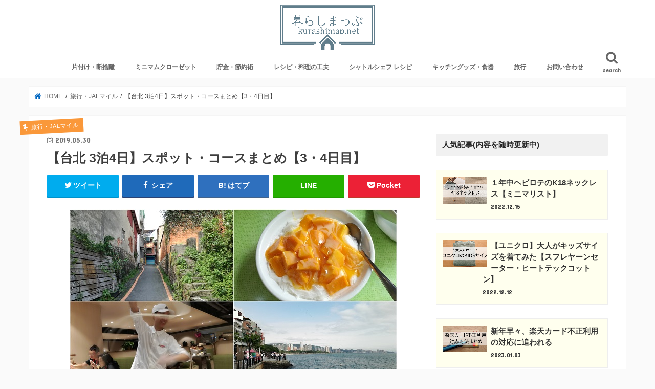

--- FILE ---
content_type: text/html; charset=UTF-8
request_url: https://www.kurashimap.net/entry/taipei-travel-model-course2
body_size: 21439
content:
<!doctype html>
<!--[if lt IE 7]><html dir="ltr" lang="ja"
	prefix="og: https://ogp.me/ns#"  class="no-js lt-ie9 lt-ie8 lt-ie7"><![endif]-->
<!--[if (IE 7)&!(IEMobile)]><html dir="ltr" lang="ja"
	prefix="og: https://ogp.me/ns#"  class="no-js lt-ie9 lt-ie8"><![endif]-->
<!--[if (IE 8)&!(IEMobile)]><html dir="ltr" lang="ja"
	prefix="og: https://ogp.me/ns#"  class="no-js lt-ie9"><![endif]-->
<!--[if gt IE 8]><!--> <html dir="ltr" lang="ja"
	prefix="og: https://ogp.me/ns#"  class="no-js"><!--<![endif]-->

<head>
<meta charset="utf-8">
<meta http-equiv="X-UA-Compatible" content="IE=edge">

<meta name="HandheldFriendly" content="True">
<meta name="MobileOptimized" content="320">
<meta name="viewport" content="width=device-width, initial-scale=1"/>


<link rel="pingback" href="https://www.kurashimap.net/xmlrpc.php">

<!--[if IE]>
<![endif]-->
<!--[if lt IE 9]>
<script src="//html5shiv.googlecode.com/svn/trunk/html5.js"></script>
<script src="//css3-mediaqueries-js.googlecode.com/svn/trunk/css3-mediaqueries.js"></script>
<![endif]-->

<!-- GAタグ -->
<script>
  (function(i,s,o,g,r,a,m){i['GoogleAnalyticsObject']=r;i[r]=i[r]||function(){
  (i[r].q=i[r].q||[]).push(arguments)},i[r].l=1*new Date();a=s.createElement(o),
  m=s.getElementsByTagName(o)[0];a.async=1;a.src=g;m.parentNode.insertBefore(a,m)
  })(window,document,'script','//www.google-analytics.com/analytics.js','ga');

  ga('create', 'UA-86687227-1', 'auto');
  ga('send', 'pageview');

</script>

<script async src="//pagead2.googlesyndication.com/pagead/js/adsbygoogle.js"></script>
<script>
     (adsbygoogle = window.adsbygoogle || []).push({
          google_ad_client: "ca-pub-7400747673449996",
          enable_page_level_ads: true
     });
</script>

		<!-- All in One SEO 4.2.6.1 - aioseo.com -->
		<title>【台北 3泊4日】スポット・コースまとめ【3・4日目】 - 暮らしまっぷ</title>
		<meta name="description" content="台北（台湾）3泊4日旅行で廻った主なスポットを時系列でまとめています。3・4日目のコースです。 台北（台湾）3" />
		<meta name="robots" content="max-image-preview:large" />
		<link rel="canonical" href="https://www.kurashimap.net/entry/taipei-travel-model-course2" />
		<meta name="generator" content="All in One SEO (AIOSEO) 4.2.6.1 " />
		<meta property="og:locale" content="ja_JP" />
		<meta property="og:site_name" content="暮らしまっぷ - シンプル・ストレスフリーな暮らしの工夫" />
		<meta property="og:type" content="article" />
		<meta property="og:title" content="【台北 3泊4日】スポット・コースまとめ【3・4日目】 - 暮らしまっぷ" />
		<meta property="og:description" content="台北（台湾）3泊4日旅行で廻った主なスポットを時系列でまとめています。3・4日目のコースです。 台北（台湾）3" />
		<meta property="og:url" content="https://www.kurashimap.net/entry/taipei-travel-model-course2" />
		<meta property="og:image" content="https://www.kurashimap.net/wp-content/uploads/2019/05/CollageMaker_20190529_100944347.jpg" />
		<meta property="og:image:secure_url" content="https://www.kurashimap.net/wp-content/uploads/2019/05/CollageMaker_20190529_100944347.jpg" />
		<meta property="og:image:width" content="640" />
		<meta property="og:image:height" content="359" />
		<meta property="article:published_time" content="2019-05-30T03:01:47+00:00" />
		<meta property="article:modified_time" content="2019-05-30T01:19:01+00:00" />
		<meta name="twitter:card" content="summary_large_image" />
		<meta name="twitter:title" content="【台北 3泊4日】スポット・コースまとめ【3・4日目】 - 暮らしまっぷ" />
		<meta name="twitter:description" content="台北（台湾）3泊4日旅行で廻った主なスポットを時系列でまとめています。3・4日目のコースです。 台北（台湾）3" />
		<meta name="twitter:image" content="https://www.kurashimap.net/wp-content/uploads/2019/05/CollageMaker_20190529_100944347.jpg" />
		<script type="application/ld+json" class="aioseo-schema">
			{"@context":"https:\/\/schema.org","@graph":[{"@type":"BlogPosting","@id":"https:\/\/www.kurashimap.net\/entry\/taipei-travel-model-course2#blogposting","name":"\u3010\u53f0\u5317 3\u6cca4\u65e5\u3011\u30b9\u30dd\u30c3\u30c8\u30fb\u30b3\u30fc\u30b9\u307e\u3068\u3081\u30103\u30fb4\u65e5\u76ee\u3011 - \u66ae\u3089\u3057\u307e\u3063\u3077","headline":"\u3010\u53f0\u5317 3\u6cca4\u65e5\u3011\u30b9\u30dd\u30c3\u30c8\u30fb\u30b3\u30fc\u30b9\u307e\u3068\u3081\u30103\u30fb4\u65e5\u76ee\u3011","author":{"@id":"https:\/\/www.kurashimap.net\/entry\/author\/kurashimap2019#author"},"publisher":{"@id":"https:\/\/www.kurashimap.net\/#organization"},"image":{"@type":"ImageObject","url":"https:\/\/www.kurashimap.net\/wp-content\/uploads\/2019\/05\/CollageMaker_20190529_100944347.jpg","width":640,"height":359},"datePublished":"2019-05-30T03:01:47+00:00","dateModified":"2019-05-30T03:01:47+00:00","inLanguage":"ja","mainEntityOfPage":{"@id":"https:\/\/www.kurashimap.net\/entry\/taipei-travel-model-course2#webpage"},"isPartOf":{"@id":"https:\/\/www.kurashimap.net\/entry\/taipei-travel-model-course2#webpage"},"articleSection":"\u65c5\u884c\u30fbJAL\u30de\u30a4\u30eb, \u6d77\u5916\u65c5\u884c"},{"@type":"BreadcrumbList","@id":"https:\/\/www.kurashimap.net\/entry\/taipei-travel-model-course2#breadcrumblist","itemListElement":[{"@type":"ListItem","@id":"https:\/\/www.kurashimap.net\/#listItem","position":1,"item":{"@type":"WebPage","@id":"https:\/\/www.kurashimap.net\/","name":"\u30db\u30fc\u30e0","description":"\u30b7\u30f3\u30d7\u30eb\u30fb\u30b9\u30c8\u30ec\u30b9\u30d5\u30ea\u30fc\u306a\u66ae\u3089\u3057\u306e\u5de5\u592b","url":"https:\/\/www.kurashimap.net\/"}}]},{"@type":"Organization","@id":"https:\/\/www.kurashimap.net\/#organization","name":"\u66ae\u3089\u3057\u307e\u3063\u3077","url":"https:\/\/www.kurashimap.net\/"},{"@type":"WebPage","@id":"https:\/\/www.kurashimap.net\/entry\/taipei-travel-model-course2#webpage","url":"https:\/\/www.kurashimap.net\/entry\/taipei-travel-model-course2","name":"\u3010\u53f0\u5317 3\u6cca4\u65e5\u3011\u30b9\u30dd\u30c3\u30c8\u30fb\u30b3\u30fc\u30b9\u307e\u3068\u3081\u30103\u30fb4\u65e5\u76ee\u3011 - \u66ae\u3089\u3057\u307e\u3063\u3077","description":"\u53f0\u5317\uff08\u53f0\u6e7e\uff093\u6cca4\u65e5\u65c5\u884c\u3067\u5efb\u3063\u305f\u4e3b\u306a\u30b9\u30dd\u30c3\u30c8\u3092\u6642\u7cfb\u5217\u3067\u307e\u3068\u3081\u3066\u3044\u307e\u3059\u30023\u30fb4\u65e5\u76ee\u306e\u30b3\u30fc\u30b9\u3067\u3059\u3002 \u53f0\u5317\uff08\u53f0\u6e7e\uff093","inLanguage":"ja","isPartOf":{"@id":"https:\/\/www.kurashimap.net\/#website"},"breadcrumb":{"@id":"https:\/\/www.kurashimap.net\/entry\/taipei-travel-model-course2#breadcrumblist"},"author":"https:\/\/www.kurashimap.net\/entry\/author\/kurashimap2019#author","creator":"https:\/\/www.kurashimap.net\/entry\/author\/kurashimap2019#author","image":{"@type":"ImageObject","url":"https:\/\/www.kurashimap.net\/wp-content\/uploads\/2019\/05\/CollageMaker_20190529_100944347.jpg","@id":"https:\/\/www.kurashimap.net\/#mainImage","width":640,"height":359},"primaryImageOfPage":{"@id":"https:\/\/www.kurashimap.net\/entry\/taipei-travel-model-course2#mainImage"},"datePublished":"2019-05-30T03:01:47+00:00","dateModified":"2019-05-30T01:19:01+00:00"},{"@type":"WebSite","@id":"https:\/\/www.kurashimap.net\/#website","url":"https:\/\/www.kurashimap.net\/","name":"\u66ae\u3089\u3057\u307e\u3063\u3077","description":"\u30b7\u30f3\u30d7\u30eb\u30fb\u30b9\u30c8\u30ec\u30b9\u30d5\u30ea\u30fc\u306a\u66ae\u3089\u3057\u306e\u5de5\u592b","inLanguage":"ja","publisher":{"@id":"https:\/\/www.kurashimap.net\/#organization"}}]}
		</script>
		<!-- All in One SEO -->

<link rel='dns-prefetch' href='//ajax.googleapis.com' />
<link rel='dns-prefetch' href='//fonts.googleapis.com' />
<link rel='dns-prefetch' href='//s.w.org' />
<link rel="alternate" type="application/rss+xml" title="暮らしまっぷ &raquo; フィード" href="https://www.kurashimap.net/feed" />
<link rel="alternate" type="application/rss+xml" title="暮らしまっぷ &raquo; コメントフィード" href="https://www.kurashimap.net/comments/feed" />
		<script type="text/javascript">
			window._wpemojiSettings = {"baseUrl":"https:\/\/s.w.org\/images\/core\/emoji\/11\/72x72\/","ext":".png","svgUrl":"https:\/\/s.w.org\/images\/core\/emoji\/11\/svg\/","svgExt":".svg","source":{"concatemoji":"https:\/\/www.kurashimap.net\/wp-includes\/js\/wp-emoji-release.min.js"}};
			!function(e,a,t){var n,r,o,i=a.createElement("canvas"),p=i.getContext&&i.getContext("2d");function s(e,t){var a=String.fromCharCode;p.clearRect(0,0,i.width,i.height),p.fillText(a.apply(this,e),0,0);e=i.toDataURL();return p.clearRect(0,0,i.width,i.height),p.fillText(a.apply(this,t),0,0),e===i.toDataURL()}function c(e){var t=a.createElement("script");t.src=e,t.defer=t.type="text/javascript",a.getElementsByTagName("head")[0].appendChild(t)}for(o=Array("flag","emoji"),t.supports={everything:!0,everythingExceptFlag:!0},r=0;r<o.length;r++)t.supports[o[r]]=function(e){if(!p||!p.fillText)return!1;switch(p.textBaseline="top",p.font="600 32px Arial",e){case"flag":return s([55356,56826,55356,56819],[55356,56826,8203,55356,56819])?!1:!s([55356,57332,56128,56423,56128,56418,56128,56421,56128,56430,56128,56423,56128,56447],[55356,57332,8203,56128,56423,8203,56128,56418,8203,56128,56421,8203,56128,56430,8203,56128,56423,8203,56128,56447]);case"emoji":return!s([55358,56760,9792,65039],[55358,56760,8203,9792,65039])}return!1}(o[r]),t.supports.everything=t.supports.everything&&t.supports[o[r]],"flag"!==o[r]&&(t.supports.everythingExceptFlag=t.supports.everythingExceptFlag&&t.supports[o[r]]);t.supports.everythingExceptFlag=t.supports.everythingExceptFlag&&!t.supports.flag,t.DOMReady=!1,t.readyCallback=function(){t.DOMReady=!0},t.supports.everything||(n=function(){t.readyCallback()},a.addEventListener?(a.addEventListener("DOMContentLoaded",n,!1),e.addEventListener("load",n,!1)):(e.attachEvent("onload",n),a.attachEvent("onreadystatechange",function(){"complete"===a.readyState&&t.readyCallback()})),(n=t.source||{}).concatemoji?c(n.concatemoji):n.wpemoji&&n.twemoji&&(c(n.twemoji),c(n.wpemoji)))}(window,document,window._wpemojiSettings);
		</script>
		<style type="text/css">
img.wp-smiley,
img.emoji {
	display: inline !important;
	border: none !important;
	box-shadow: none !important;
	height: 1em !important;
	width: 1em !important;
	margin: 0 .07em !important;
	vertical-align: -0.1em !important;
	background: none !important;
	padding: 0 !important;
}
</style>
<link rel='stylesheet' id='toc-screen-css'  href='https://www.kurashimap.net/wp-content/plugins/table-of-contents-plus/screen.min.css' type='text/css' media='all' />
<link rel='stylesheet' id='yyi_rinker_stylesheet-css'  href='https://www.kurashimap.net/wp-content/plugins/yyi-rinker/css/style.css?v=1.0.2' type='text/css' media='all' />
<link rel='stylesheet' id='style-css'  href='https://www.kurashimap.net/wp-content/themes/jstork/style.css' type='text/css' media='all' />
<link rel='stylesheet' id='child-style-css'  href='https://www.kurashimap.net/wp-content/themes/jstork_custom/style.css' type='text/css' media='all' />
<link rel='stylesheet' id='slick-css'  href='https://www.kurashimap.net/wp-content/themes/jstork/library/css/slick.css' type='text/css' media='all' />
<link rel='stylesheet' id='shortcode-css'  href='https://www.kurashimap.net/wp-content/themes/jstork/library/css/shortcode.css' type='text/css' media='all' />
<link rel='stylesheet' id='gf_Concert-css'  href='//fonts.googleapis.com/css?family=Concert+One' type='text/css' media='all' />
<link rel='stylesheet' id='gf_Lato-css'  href='//fonts.googleapis.com/css?family=Lato' type='text/css' media='all' />
<link rel='stylesheet' id='fontawesome-css'  href='https://www.kurashimap.net/wp-content/themes/jstork/library/css/font-awesome.min.css' type='text/css' media='all' />
<link rel='stylesheet' id='remodal-css'  href='https://www.kurashimap.net/wp-content/themes/jstork/library/css/remodal.css' type='text/css' media='all' />
<link rel='stylesheet' id='animate-css'  href='https://www.kurashimap.net/wp-content/themes/jstork/library/css/animate.min.css' type='text/css' media='all' />
<script type='text/javascript' src='//ajax.googleapis.com/ajax/libs/jquery/1.12.4/jquery.min.js'></script>
<script type='text/javascript' src='https://www.kurashimap.net/wp-content/plugins/yyi-rinker/js/event-tracking.js?v=1.0.2'></script>
<link rel='https://api.w.org/' href='https://www.kurashimap.net/wp-json/' />
<link rel="EditURI" type="application/rsd+xml" title="RSD" href="https://www.kurashimap.net/xmlrpc.php?rsd" />
<link rel="wlwmanifest" type="application/wlwmanifest+xml" href="https://www.kurashimap.net/wp-includes/wlwmanifest.xml" /> 
<link rel='prev' title='【台北 3泊4日】スポット・コースまとめ【1・2日目】' href='https://www.kurashimap.net/entry/taipei-travel-model-course1-2' />
<link rel='next' title='【都城市 ふるさと納税】豚肉4.3kgが届きました【返礼品レビュー】' href='https://www.kurashimap.net/entry/miyakonojo-furusato-tax-review' />

<link rel='shortlink' href='https://www.kurashimap.net/?p=2619' />
<link rel="alternate" type="application/json+oembed" href="https://www.kurashimap.net/wp-json/oembed/1.0/embed?url=https%3A%2F%2Fwww.kurashimap.net%2Fentry%2Ftaipei-travel-model-course2" />
<link rel="alternate" type="text/xml+oembed" href="https://www.kurashimap.net/wp-json/oembed/1.0/embed?url=https%3A%2F%2Fwww.kurashimap.net%2Fentry%2Ftaipei-travel-model-course2&#038;format=xml" />
<style type="text/css">
body{color: #3E3E3E;}
a, #breadcrumb li.bc_homelink a::before, .authorbox .author_sns li a::before{color: #0066c0;}
a:hover{color: #6d98bf;}
.article-footer .post-categories li a,.article-footer .tags a{  background: #0066c0;  border:1px solid #0066c0;}
.article-footer .tags a{color:#0066c0; background: none;}
.article-footer .post-categories li a:hover,.article-footer .tags a:hover{ background:#6d98bf;  border-color:#6d98bf;}
input[type="text"],input[type="password"],input[type="datetime"],input[type="datetime-local"],input[type="date"],input[type="month"],input[type="time"],input[type="week"],input[type="number"],input[type="email"],input[type="url"],input[type="search"],input[type="tel"],input[type="color"],select,textarea,.field { background-color: #ffffff;}
.header{color: #dd3333;}
.bgfull .header,.header.bg,.header #inner-header,.menu-sp{background: #ffffff;}
#logo a{color: #444444;}
#g_nav .nav li a,.nav_btn,.menu-sp a,.menu-sp a,.menu-sp > ul:after{color: #666666;}
#logo a:hover,#g_nav .nav li a:hover,.nav_btn:hover{color:#eeeeee;}
@media only screen and (min-width: 768px) {
.nav > li > a:after{background: #eeeeee;}
.nav ul {background: #666666;}
#g_nav .nav li ul.sub-menu li a{color: #f7f7f7;}
}
@media only screen and (max-width: 1165px) {
.site_description{background: #ffffff; color: #dd3333;}
}
#inner-content, #breadcrumb, .entry-content blockquote:before, .entry-content blockquote:after{background: #ffffff}
.top-post-list .post-list:before{background: #0066c0;}
.widget li a:after{color: #0066c0;}
.entry-content h2,.widgettitle{background: #f1f1f1; color: #272727;}
.entry-content h3{border-color: #f1f1f1;}
.h_boader .entry-content h2{border-color: #f1f1f1; color: #3E3E3E;}
.h_balloon .entry-content h2:after{border-top-color: #f1f1f1;}
.entry-content ul li:before{ background: #f1f1f1;}
.entry-content ol li:before{ background: #f1f1f1;}
.post-list-card .post-list .eyecatch .cat-name,.top-post-list .post-list .eyecatch .cat-name,.byline .cat-name,.single .authorbox .author-newpost li .cat-name,.related-box li .cat-name,.carouselwrap .cat-name,.eyecatch .cat-name{background: #fa983a; color:  #ffffff;}
ul.wpp-list li a:before{background: #f1f1f1; color: #272727;}
.readmore a{border:1px solid #0066c0;color:#0066c0;}
.readmore a:hover{background:#0066c0;color:#fff;}
.btn-wrap a{background: #0066c0;border: 1px solid #0066c0;}
.btn-wrap a:hover{background: #6d98bf;border-color: #6d98bf;}
.btn-wrap.simple a{border:1px solid #0066c0;color:#0066c0;}
.btn-wrap.simple a:hover{background:#0066c0;}
.blue-btn, .comment-reply-link, #submit { background-color: #0066c0; }
.blue-btn:hover, .comment-reply-link:hover, #submit:hover, .blue-btn:focus, .comment-reply-link:focus, #submit:focus {background-color: #6d98bf; }
#sidebar1{color: #444444;}
.widget:not(.widget_text) a{color:#666666;}
.widget:not(.widget_text) a:hover{color:#999999;}
.bgfull #footer-top,#footer-top .inner,.cta-inner{background-color: #666666; color: #CACACA;}
.footer a,#footer-top a{color: #f7f7f7;}
#footer-top .widgettitle{color: #CACACA;}
.bgfull .footer,.footer.bg,.footer .inner {background-color: #666666;color: #CACACA;}
.footer-links li a:before{ color: #ffffff;}
.pagination a, .pagination span,.page-links a{border-color: #0066c0; color: #0066c0;}
.pagination .current,.pagination .current:hover,.page-links ul > li > span{background-color: #0066c0; border-color: #0066c0;}
.pagination a:hover, .pagination a:focus,.page-links a:hover, .page-links a:focus{background-color: #0066c0; color: #fff;}
</style>
<style type="text/css" id="custom-background-css">
body.custom-background { background-color: #fafafa; }
</style>
		<style type="text/css" id="wp-custom-css">
			/* リンクカード：日付を消す */
.entry-content .related_article .date {
display:none;
}

/* リンクカード：ラベル文字変更 */
.related_article .ttl:before{
content:'おすすめ';/* 文字変更 */
width:auto;
padding:0 10px;
}

/* リンクカード：ラベル色変更 */
.related_article .ttl:before{
background: #fa983a;/* 色変更 */
}

/*リンクカード内画像サイズ調整*/
.related_article .thum{
width: 28%;/*画像サイズ*/
margin-right:2%;/*画像と文字の隙間*/
}

/* リンクカードの背景色変更 */
.related_article a{
background: #ffffee;/* 背景色変更 */
}

		</style>
	</head>

<body class="post-template-default single single-post postid-2619 single-format-standard custom-background bgfull pannavi_on h_balloon sidebarright date_on">
<div id="container">

<header class="header animated fadeIn headercenter" role="banner">
<div id="inner-header" class="wrap cf">
<div id="logo" class="gf fs_s">
<p class="h1 img"><a href="https://www.kurashimap.net"><img src="https://www.kurashimap.net/wp-content/uploads/2019/01/logo-5.png" alt="暮らしまっぷ"></a></p>
</div>

<a href="#searchbox" data-remodal-target="searchbox" class="nav_btn search_btn"><span class="text gf">search</span></a>

<nav id="g_nav" role="navigation">
<ul id="menu-pc%e7%94%a8%e3%82%b0%e3%83%ad%e3%83%bc%e3%83%90%e3%83%ab%e3%83%a1%e3%83%8b%e3%83%a5%e3%83%bc" class="nav top-nav cf"><li id="menu-item-2244" class="menu-item menu-item-type-taxonomy menu-item-object-category menu-item-2244"><a href="https://www.kurashimap.net/entry/category/minimalism">片付け・断捨離<span class="gf"></span></a></li>
<li id="menu-item-2243" class="menu-item menu-item-type-taxonomy menu-item-object-category menu-item-2243"><a href="https://www.kurashimap.net/entry/category/minimalism-fashion">ミニマムクローゼット<span class="gf"></span></a></li>
<li id="menu-item-2051" class="menu-item menu-item-type-taxonomy menu-item-object-category menu-item-2051"><a href="https://www.kurashimap.net/entry/category/save-money">貯金・節約術<span class="gf"></span></a></li>
<li id="menu-item-2050" class="menu-item menu-item-type-taxonomy menu-item-object-category menu-item-2050"><a href="https://www.kurashimap.net/entry/category/recipe-cooking">レシピ・料理の工夫<span class="gf"></span></a></li>
<li id="menu-item-2052" class="menu-item menu-item-type-taxonomy menu-item-object-category menu-item-2052"><a href="https://www.kurashimap.net/entry/category/shuttlechef-recipe">シャトルシェフ レシピ<span class="gf"></span></a></li>
<li id="menu-item-2059" class="menu-item menu-item-type-taxonomy menu-item-object-category menu-item-2059"><a href="https://www.kurashimap.net/entry/category/kitchen-goods">キッチングッズ・食器<span class="gf"></span></a></li>
<li id="menu-item-2168" class="menu-item menu-item-type-taxonomy menu-item-object-category current-post-ancestor current-menu-parent current-post-parent menu-item-2168"><a href="https://www.kurashimap.net/entry/category/travel">旅行<span class="gf"></span></a></li>
<li id="menu-item-1264" class="menu-item menu-item-type-post_type menu-item-object-page menu-item-1264"><a href="https://www.kurashimap.net/message-form">お問い合わせ<span class="gf"></span></a></li>
</ul></nav>

<a href="#spnavi" data-remodal-target="spnavi" class="nav_btn"><span class="text gf">menu</span></a>



</div>
</header>


<div class="remodal" data-remodal-id="spnavi" data-remodal-options="hashTracking:false">
<button data-remodal-action="close" class="remodal-close"><span class="text gf">CLOSE</span></button>
<ul id="menu-pc%e7%94%a8%e3%82%b0%e3%83%ad%e3%83%bc%e3%83%90%e3%83%ab%e3%83%a1%e3%83%8b%e3%83%a5%e3%83%bc-1" class="sp_g_nav nav top-nav cf"><li class="menu-item menu-item-type-taxonomy menu-item-object-category menu-item-2244"><a href="https://www.kurashimap.net/entry/category/minimalism">片付け・断捨離<span class="gf"></span></a></li>
<li class="menu-item menu-item-type-taxonomy menu-item-object-category menu-item-2243"><a href="https://www.kurashimap.net/entry/category/minimalism-fashion">ミニマムクローゼット<span class="gf"></span></a></li>
<li class="menu-item menu-item-type-taxonomy menu-item-object-category menu-item-2051"><a href="https://www.kurashimap.net/entry/category/save-money">貯金・節約術<span class="gf"></span></a></li>
<li class="menu-item menu-item-type-taxonomy menu-item-object-category menu-item-2050"><a href="https://www.kurashimap.net/entry/category/recipe-cooking">レシピ・料理の工夫<span class="gf"></span></a></li>
<li class="menu-item menu-item-type-taxonomy menu-item-object-category menu-item-2052"><a href="https://www.kurashimap.net/entry/category/shuttlechef-recipe">シャトルシェフ レシピ<span class="gf"></span></a></li>
<li class="menu-item menu-item-type-taxonomy menu-item-object-category menu-item-2059"><a href="https://www.kurashimap.net/entry/category/kitchen-goods">キッチングッズ・食器<span class="gf"></span></a></li>
<li class="menu-item menu-item-type-taxonomy menu-item-object-category current-post-ancestor current-menu-parent current-post-parent menu-item-2168"><a href="https://www.kurashimap.net/entry/category/travel">旅行<span class="gf"></span></a></li>
<li class="menu-item menu-item-type-post_type menu-item-object-page menu-item-1264"><a href="https://www.kurashimap.net/message-form">お問い合わせ<span class="gf"></span></a></li>
</ul><button data-remodal-action="close" class="remodal-close"><span class="text gf">CLOSE</span></button>
</div>




<div class="remodal searchbox" data-remodal-id="searchbox" data-remodal-options="hashTracking:false">
<div class="search cf"><dl><dt>キーワードで記事を検索</dt><dd><form role="search" method="get" id="searchform" class="searchform cf" action="https://www.kurashimap.net/" >
		<input type="search" placeholder="検索する" value="" name="s" id="s" />
		<button type="submit" id="searchsubmit" ><i class="fa fa-search"></i></button>
		</form></dd></dl></div>
<button data-remodal-action="close" class="remodal-close"><span class="text gf">CLOSE</span></button>
</div>






<div id="breadcrumb" class="breadcrumb inner wrap cf"><ul><li itemscope itemtype="//data-vocabulary.org/Breadcrumb" class="bc_homelink"><a href="https://www.kurashimap.net/" itemprop="url"><span itemprop="title"> HOME</span></a></li><li itemscope itemtype="//data-vocabulary.org/Breadcrumb"><a href="https://www.kurashimap.net/entry/category/travel" itemprop="url"><span itemprop="title">旅行・JALマイル</span></a></li><li>【台北 3泊4日】スポット・コースまとめ【3・4日目】</li></ul></div>
<div id="content">
<div id="inner-content" class="wrap cf">

<main id="main" class="m-all t-all d-5of7 cf" role="main">
<article id="post-2619" class="post-2619 post type-post status-publish format-standard has-post-thumbnail hentry category-travel category-overseas-trip article cf" role="article">
<header class="article-header entry-header">
<p class="byline entry-meta vcard cf">
<span class="cat-name cat-id-28">旅行・JALマイル</span><time class="date gf entry-date updated"  datetime="2019-05-30">2019.05.30</time>

<span class="writer name author"><span class="fn">kurashimap2019</span></span>
</p>

<h1 class="entry-title single-title" itemprop="headline" rel="bookmark">【台北 3泊4日】スポット・コースまとめ【3・4日目】</h1>

<div class="share short">
<div class="sns">
<ul class="cf">

<li class="twitter"> 
<a target="blank" href="//twitter.com/intent/tweet?url=https%3A%2F%2Fwww.kurashimap.net%2Fentry%2Ftaipei-travel-model-course2&text=%E3%80%90%E5%8F%B0%E5%8C%97+3%E6%B3%8A4%E6%97%A5%E3%80%91%E3%82%B9%E3%83%9D%E3%83%83%E3%83%88%E3%83%BB%E3%82%B3%E3%83%BC%E3%82%B9%E3%81%BE%E3%81%A8%E3%82%81%E3%80%903%E3%83%BB4%E6%97%A5%E7%9B%AE%E3%80%91&tw_p=tweetbutton" onclick="window.open(this.href, 'tweetwindow', 'width=550, height=450,personalbar=0,toolbar=0,scrollbars=1,resizable=1'); return false;"><i class="fa fa-twitter"></i><span class="text">ツイート</span><span class="count"></span></a>
</li>

<li class="facebook">
<a href="//www.facebook.com/sharer.php?src=bm&u=https%3A%2F%2Fwww.kurashimap.net%2Fentry%2Ftaipei-travel-model-course2&t=%E3%80%90%E5%8F%B0%E5%8C%97+3%E6%B3%8A4%E6%97%A5%E3%80%91%E3%82%B9%E3%83%9D%E3%83%83%E3%83%88%E3%83%BB%E3%82%B3%E3%83%BC%E3%82%B9%E3%81%BE%E3%81%A8%E3%82%81%E3%80%903%E3%83%BB4%E6%97%A5%E7%9B%AE%E3%80%91" onclick="javascript:window.open(this.href, '', 'menubar=no,toolbar=no,resizable=yes,scrollbars=yes,height=300,width=600');return false;"><i class="fa fa-facebook"></i>
<span class="text">シェア</span><span class="count"></span></a>
</li>

<li class="hatebu">       
<a href="//b.hatena.ne.jp/add?mode=confirm&url=https://www.kurashimap.net/entry/taipei-travel-model-course2&title=%E3%80%90%E5%8F%B0%E5%8C%97+3%E6%B3%8A4%E6%97%A5%E3%80%91%E3%82%B9%E3%83%9D%E3%83%83%E3%83%88%E3%83%BB%E3%82%B3%E3%83%BC%E3%82%B9%E3%81%BE%E3%81%A8%E3%82%81%E3%80%903%E3%83%BB4%E6%97%A5%E7%9B%AE%E3%80%91" onclick="window.open(this.href, 'HBwindow', 'width=600, height=400, menubar=no, toolbar=no, scrollbars=yes'); return false;" target="_blank"><span class="text">はてブ</span><span class="count"></span></a>
</li>

<li class="line">
<a href="//line.me/R/msg/text/?%E3%80%90%E5%8F%B0%E5%8C%97+3%E6%B3%8A4%E6%97%A5%E3%80%91%E3%82%B9%E3%83%9D%E3%83%83%E3%83%88%E3%83%BB%E3%82%B3%E3%83%BC%E3%82%B9%E3%81%BE%E3%81%A8%E3%82%81%E3%80%903%E3%83%BB4%E6%97%A5%E7%9B%AE%E3%80%91%0Ahttps%3A%2F%2Fwww.kurashimap.net%2Fentry%2Ftaipei-travel-model-course2" target="_blank"><span>LINE</span></a>
</li>

<li class="pocket">
<a href="//getpocket.com/edit?url=https://www.kurashimap.net/entry/taipei-travel-model-course2&title=【台北 3泊4日】スポット・コースまとめ【3・4日目】" onclick="window.open(this.href, 'FBwindow', 'width=550, height=350, menubar=no, toolbar=no, scrollbars=yes'); return false;"><i class="fa fa-get-pocket"></i><span class="text">Pocket</span><span class="count"></span></a></li>

</ul>
</div> 
</div></header>



<section class="entry-content cf">


<img class="aligncenter size-full wp-image-2653" src="https://www.kurashimap.net/wp-content/uploads/2019/05/CollageMaker_20190529_100944347.jpg" alt="" width="640" height="359" srcset="https://www.kurashimap.net/wp-content/uploads/2019/05/CollageMaker_20190529_100944347.jpg 640w, https://www.kurashimap.net/wp-content/uploads/2019/05/CollageMaker_20190529_100944347-300x168.jpg 300w" sizes="(max-width: 640px) 100vw, 640px" />
<p>台北（台湾）3泊4日旅行で廻った主なスポットを時系列でまとめています。3・4日目のコースです。<span id="more-2619"></span></p>
<p>台北（台湾）3泊4日旅行の1・2日目の記事はこちらです。<br />
<div class="related_article labelnone cf"><a href="https://www.kurashimap.net/entry/taipei-travel-model-course1-2" class="cf"><figure class="thum"><img src="https://www.kurashimap.net/wp-content/uploads/2019/05/CollageMaker_20190527_154406838-486x290.jpg" /></figure><div class="meta inbox"><p class="ttl">【台北 3泊4日】スポット・コースまとめ【1・2日目】</p><span class="date gf">2019.05.29</span></div></a></div>
<div id="toc_container" class="no_bullets"><p class="toc_title">この記事の目次</p><ul class="toc_list"><li><a href="#34_3"><span class="toc_number toc_depth_1">1</span> 台北3泊4日 3日目 淡水</a><ul><li><a href="#i"><span class="toc_number toc_depth_2">1.1</span> 建國啤酒廠(台湾ビール工場)・グラス販売は無し</a></li><li><a href="#1914"><span class="toc_number toc_depth_2">1.2</span> 華山1914文化創意産業園区</a></li><li><a href="#i-2"><span class="toc_number toc_depth_2">1.3</span> 冰讃</a></li><li><a href="#i-3"><span class="toc_number toc_depth_2">1.4</span> 雙連駅⇒淡水駅</a></li><li><a href="#i-4"><span class="toc_number toc_depth_2">1.5</span> 淡水 日本警官宿舎</a></li><li><a href="#i-5"><span class="toc_number toc_depth_2">1.6</span> 淡水 胡椒餅・ワンタン・湯円(湯圓)</a></li><li><a href="#i-6"><span class="toc_number toc_depth_2">1.7</span> 海底撈火鍋 慶城店</a></li></ul></li><li><a href="#34_4"><span class="toc_number toc_depth_1">2</span> 台北3泊4日 4日目</a><ul><li><a href="#2"><span class="toc_number toc_depth_2">2.1</span> バスで民権中山路口⇒桃園空港第2ターミナルへ</a></li><li><a href="#WiFi"><span class="toc_number toc_depth_2">2.2</span> レンタルWi－Fi返却</a></li></ul></li><li><a href="#34"><span class="toc_number toc_depth_1">3</span> 台北（台湾）3泊4日旅行まとめ</a></li></ul></div>
<h2><span id="34_3">台北3泊4日 3日目 淡水</span></h2>
<p>台北3泊4日旅行の3日目のコースです。リンク先の記事で詳細を見ることができます。</p>
<div id="attachment_2660" style="width: 650px" class="wp-caption aligncenter"><img class="wp-image-2660 size-full" src="https://www.kurashimap.net/wp-content/uploads/2019/05/IMG_20190511_091950.jpg" alt="" width="640" height="360" srcset="https://www.kurashimap.net/wp-content/uploads/2019/05/IMG_20190511_091950.jpg 640w, https://www.kurashimap.net/wp-content/uploads/2019/05/IMG_20190511_091950-300x169.jpg 300w" sizes="(max-width: 640px) 100vw, 640px" /><p class="wp-caption-text">朝はコインランドリーでの洗濯中、ホテル近くのカフェへ。</p></div>
<h3><span id="i">建國啤酒廠(台湾ビール工場)・グラス販売は無し</span></h3>
<img class="aligncenter size-full wp-image-2659" src="https://www.kurashimap.net/wp-content/uploads/2019/05/IMG_20190512_115953.jpg" alt="" width="640" height="359" srcset="https://www.kurashimap.net/wp-content/uploads/2019/05/IMG_20190512_115953.jpg 640w, https://www.kurashimap.net/wp-content/uploads/2019/05/IMG_20190512_115953-300x168.jpg 300w" sizes="(max-width: 640px) 100vw, 640px" />
<p>バスで<strong><span style="color: #ff9900;">台湾ビールの工場（建國啤酒廠）</span></strong>がある場所に行き、この辺を散歩しました。</p>
<div id="attachment_2661" style="width: 650px" class="wp-caption aligncenter"><img class="wp-image-2661 size-full" src="https://www.kurashimap.net/wp-content/uploads/2019/05/IMG_20190511_105139.jpg" alt="" width="640" height="472" srcset="https://www.kurashimap.net/wp-content/uploads/2019/05/IMG_20190511_105139.jpg 640w, https://www.kurashimap.net/wp-content/uploads/2019/05/IMG_20190511_105139-300x221.jpg 300w" sizes="(max-width: 640px) 100vw, 640px" /><p class="wp-caption-text">華山までは1.3km。</p></div>
<p>ちなみに、台湾の飲食店でよく見掛ける台湾ビールのグラスを売っているという情報があったのですが…</p>
<div style="width: 430px" class="wp-caption aligncenter"><img class="hatena-fotolife" title="f:id:kurashi-map:20181002114217j:plain" src="https://www.kurashimap.net/wp-content/uploads/2019/01/20181002114217.jpg" alt="f:id:kurashi-map:20181002114217j:plain" width="420" height="314" /><p class="wp-caption-text">いくつかデザインがありますが、こんなグラスです。</p></div>
<p>お土産屋さん（売店）の店員さんに聞いてみたところ、<span style="color: #ff9900;"><strong>台湾ビールのグラスは置いていない</strong></span>そうです。（西門街のお土産屋さんでは1個100元で売っていました。）</p>
<p style="text-align: center;"> <iframe style="border: 0;" src="https://www.google.com/maps/embed?pb=!1m18!1m12!1m3!1d3614.65250483696!2d121.53383741888885!3d25.04586425982852!2m3!1f0!2f0!3f0!3m2!1i1024!2i768!4f13.1!3m3!1m2!1s0x3442a962f25cc489%3A0x28faa5b038939d7f!2z5Y-w5YyX44OT44O844Or5bel5aC0!5e0!3m2!1sja!2sjp!4v1559092736986!5m2!1sja!2sjp" width="600" height="450" frameborder="0" allowfullscreen="allowfullscreen"></iframe></p>
<p>建國啤酒廠(台湾ビール工場)の住所：台北市中山區八德路二段85號</p>
<h3><span id="1914">華山1914文化創意産業園区</span></h3>
<img class="aligncenter size-full wp-image-2663" src="https://www.kurashimap.net/wp-content/uploads/2019/05/IMG_20190511_111700.jpg" alt="" width="640" height="360" srcset="https://www.kurashimap.net/wp-content/uploads/2019/05/IMG_20190511_111700.jpg 640w, https://www.kurashimap.net/wp-content/uploads/2019/05/IMG_20190511_111700-300x169.jpg 300w" sizes="(max-width: 640px) 100vw, 640px" />
<p>台湾ビールの工場の次は、歩いて<strong><span style="color: #ff9900;">華山1914文化創意産業園区</span></strong>へ。</p>
<img class="aligncenter size-full wp-image-2662" src="https://www.kurashimap.net/wp-content/uploads/2019/05/IMG_20190511_112121.jpg" alt="" width="640" height="360" srcset="https://www.kurashimap.net/wp-content/uploads/2019/05/IMG_20190511_112121.jpg 640w, https://www.kurashimap.net/wp-content/uploads/2019/05/IMG_20190511_112121-300x169.jpg 300w" sizes="(max-width: 640px) 100vw, 640px" />
<p>お土産屋さんなどを見たりしてフラフラ。</p>
<h3><span id="i-2">冰讃</span></h3>
<img class="aligncenter size-full wp-image-2664" src="https://www.kurashimap.net/wp-content/uploads/2019/05/IMG_20190511_131305.jpg" alt="" width="640" height="360" srcset="https://www.kurashimap.net/wp-content/uploads/2019/05/IMG_20190511_131305.jpg 640w, https://www.kurashimap.net/wp-content/uploads/2019/05/IMG_20190511_131305-300x169.jpg 300w" sizes="(max-width: 640px) 100vw, 640px" />
<p>華山1914文化創意産業園区からバスで雙連に戻り、<strong><span style="color: #ff9900;">冰讃</span></strong>でマンゴーかき氷を食べました。</p>
<p style="text-align: center;"> <iframe style="border: 0;" src="https://www.google.com/maps/embed?pb=!1m18!1m12!1m3!1d1002.5805570632148!2d121.51853904881407!3d25.057655586872677!2m3!1f0!2f0!3f0!3m2!1i1024!2i768!4f13.1!3m3!1m2!1s0x3442a96a0f3062b1%3A0xcc042bbcf7cbfded!2z5Yaw6K6D!5e0!3m2!1sja!2sjp!4v1559093346112!5m2!1sja!2sjp" width="600" height="450" frameborder="0" allowfullscreen="allowfullscreen"></iframe></p>
<p>冰讃の住所：台北市大同區雙連街2號</p>
<h3><span id="i-3">雙連駅⇒淡水駅</span></h3>
<img class="aligncenter size-full wp-image-2572" src="https://www.kurashimap.net/wp-content/uploads/2019/05/IMG_20190511_155746.jpg" alt="" width="640" height="360" srcset="https://www.kurashimap.net/wp-content/uploads/2019/05/IMG_20190511_155746.jpg 640w, https://www.kurashimap.net/wp-content/uploads/2019/05/IMG_20190511_155746-300x169.jpg 300w" sizes="(max-width: 640px) 100vw, 640px" />
<p>午後は雙連駅から淡水駅へ。</p>
<img class="aligncenter size-full wp-image-2575" src="https://www.kurashimap.net/wp-content/uploads/2019/05/IMG_20190511_141043.jpg" alt="" width="640" height="360" srcset="https://www.kurashimap.net/wp-content/uploads/2019/05/IMG_20190511_141043.jpg 640w, https://www.kurashimap.net/wp-content/uploads/2019/05/IMG_20190511_141043-300x169.jpg 300w" sizes="(max-width: 640px) 100vw, 640px" />
<img class="aligncenter size-full wp-image-2576" src="https://www.kurashimap.net/wp-content/uploads/2019/05/IMG_20190511_142113-1.jpg" alt="" width="640" height="360" srcset="https://www.kurashimap.net/wp-content/uploads/2019/05/IMG_20190511_142113-1.jpg 640w, https://www.kurashimap.net/wp-content/uploads/2019/05/IMG_20190511_142113-1-300x169.jpg 300w" sizes="(max-width: 640px) 100vw, 640px" />
<p>淡水老街は人が多かったのですが、道を一本逸れると静かです。</p>
<h3><span id="i-4">淡水 日本警官宿舎</span></h3>
<div id="attachment_2668" style="width: 650px" class="wp-caption aligncenter"><img class="wp-image-2668 size-full" src="https://www.kurashimap.net/wp-content/uploads/2019/05/IMG_20190511_151544.jpg" alt="" width="640" height="360" srcset="https://www.kurashimap.net/wp-content/uploads/2019/05/IMG_20190511_151544.jpg 640w, https://www.kurashimap.net/wp-content/uploads/2019/05/IMG_20190511_151544-300x169.jpg 300w" sizes="(max-width: 640px) 100vw, 640px" /><p class="wp-caption-text">日本警官宿舎につながる階段。</p></div>
<p><strong><span style="color: #ff9900;">日本警官宿舎</span></strong>を外から見てみようと思ったですが、修復中でした。囲いがあって、瓦屋根の建物がチラッとだけ見えました。<br />
<div class="supplement normal">
淡水古蹟博物館のサイトに、日本警官宿舎の日本統治時代の写真・修復前の状態の写真などがたくさん載っています。</p>
<p>※PDFファイルが開きます。<br />
<a href="https://www.tshs.ntpc.gov.tw/files/file_pool/1/0G258509127456940702/【內文】新北市歷史建築淡水日本警官宿舍修復或再利用計畫.pdf#search=%27%E6%97%A5%E6%9C%AC%E8%AD%A6%E5%AE%98%E5%AE%BF%E8%88%8E+%E6%B7%A1%E6%B0%B4%27">新北市歷史建築淡水日本警官宿舍 修復或再利用計畫</a><br />
</div>
<p style="text-align: center;"> <iframe style="border: 0;" src="https://www.google.com/maps/embed?pb=!1m18!1m12!1m3!1d446.1860950644922!2d121.43970198814857!3d25.17067716095331!2m3!1f0!2f0!3f0!3m2!1i1024!2i768!4f13.1!3m3!1m2!1s0x0%3A0xabf22200521e0769!2z5reh5rC05pel5pys6K2m5a6Y5a6_6IiO!5e0!3m2!1sja!2sjp!4v1559119701850!5m2!1sja!2sjp" width="600" height="450" frameborder="0" allowfullscreen="allowfullscreen"></iframe></p>
<img class="aligncenter size-full wp-image-2667" src="https://www.kurashimap.net/wp-content/uploads/2019/05/IMG_20190511_151820.jpg" alt="" width="640" height="360" srcset="https://www.kurashimap.net/wp-content/uploads/2019/05/IMG_20190511_151820.jpg 640w, https://www.kurashimap.net/wp-content/uploads/2019/05/IMG_20190511_151820-300x169.jpg 300w" sizes="(max-width: 640px) 100vw, 640px" />
<p>ここも日本警官宿舎の近くの坂です。</p>
<h3><span id="i-5">淡水 胡椒餅・ワンタン・湯円(湯圓)</span></h3>
<p><strong><span style="color: #ff9900;">碳錢胡椒餅</span></strong>では胡椒餅を。<br />
<div class="related_article labelnone cf"><a href="https://www.kurashimap.net/entry/taiwan-danshui-pepper-pie" class="cf"><figure class="thum"><img src="https://www.kurashimap.net/wp-content/uploads/2019/05/f169ab78168a0a34b1b223dc5a2b646d-486x290.jpg" /></figure><div class="meta inbox"><p class="ttl">【淡水 碳錢胡椒餅】胡椒餅がカリカリ、ジュワ～</p><span class="date gf">2019.05.25</span></div></a></div>
<p><strong><span style="color: #ff9900;">百葉温州餛飩</span></strong>ではワンタン・湯円(湯圓)を食べました。<br />
<div class="related_article labelnone cf"><a href="https://www.kurashimap.net/entry/taiwan-danshui-huntun-tangyuan" class="cf"><figure class="thum"><img src="https://www.kurashimap.net/wp-content/uploads/2019/05/IMG_20190512_115900-486x290.jpg" /></figure><div class="meta inbox"><p class="ttl">【淡水 百葉温州餛飩】ワンタン・湯円(湯圓)でホッと一息</p><span class="date gf">2019.05.26</span></div></a></div>
<h3><span id="i-6">海底撈火鍋 慶城店</span></h3>
<img class="aligncenter size-full wp-image-2654" src="https://www.kurashimap.net/wp-content/uploads/2019/05/IMG_20190511_220944.jpg" alt="" width="640" height="360" srcset="https://www.kurashimap.net/wp-content/uploads/2019/05/IMG_20190511_220944.jpg 640w, https://www.kurashimap.net/wp-content/uploads/2019/05/IMG_20190511_220944-300x169.jpg 300w" sizes="(max-width: 640px) 100vw, 640px" />
<p>淡水から戻ってきてから、台北滞在最後の夕食は<strong><span style="color: #ff9900;">海底撈火鍋</span></strong>の京站店に行くことにしました。前回も行った店舗です。<br />
<div class="related_article labelnone cf"><a href="https://www.kurashimap.net/entry/taipei-hinabe-osusume" class="cf"><figure class="thum"><img src="https://www.kurashimap.net/wp-content/uploads/2019/01/20181002113805-1-420x290.jpg" /></figure><div class="meta inbox"><p class="ttl">【台北おすすめ火鍋店2つ】海底撈火鍋・松江自助火鍋城でディナー</p><span class="date gf">2018.10.02</span></div></a></div>
<p>ただ、かなり混んでいました。そこでバスで<strong><span style="color: #ff9900;">海底撈火鍋の慶城店</span></strong>に行ってみました。<strong><span style="color: #ff9900;">MRTだと南京復興駅が最寄</span></strong>です。</p>
<img class="aligncenter wp-image-2655 size-full" src="https://www.kurashimap.net/wp-content/uploads/2019/05/IMG_20190511_205153.jpg" alt="" width="640" height="360" srcset="https://www.kurashimap.net/wp-content/uploads/2019/05/IMG_20190511_205153.jpg 640w, https://www.kurashimap.net/wp-content/uploads/2019/05/IMG_20190511_205153-300x169.jpg 300w" sizes="(max-width: 640px) 100vw, 640px" />
<p>結局、慶城店も混んでいたため約1時間待ちました。でも、ちょうどいい感じにお腹が空いて良かったです。</p>
<div id="attachment_2656" style="width: 650px" class="wp-caption aligncenter"><img class="wp-image-2656 size-full" src="https://www.kurashimap.net/wp-content/uploads/2019/05/IMG_20190529_100815.jpg" alt="" width="640" height="360" srcset="https://www.kurashimap.net/wp-content/uploads/2019/05/IMG_20190529_100815.jpg 640w, https://www.kurashimap.net/wp-content/uploads/2019/05/IMG_20190529_100815-300x169.jpg 300w" sizes="(max-width: 640px) 100vw, 640px" /><p class="wp-caption-text">メニューに「パフォーマンス無しの麺」は無いので、必ずお兄さんがセットです。</p></div>
<p>〆に注文した<strong><span style="color: #ff9900;">麺は、お兄さんが目の前でパフォーマンスをしながら伸ばしてくれます。</span></strong>「カメラ（スマホ）の準備はできましたか？」と聞いてからパフォーマンスを始めてくれました。</p>
<p>他の火鍋屋さんにも行ってみたいと思いつつ、美味しくて店員さんの感じが良いので海底撈火鍋に惹かれてしまいます。食事後、バスでホテルに帰りました。</p>
<p style="text-align: center;"><iframe style="border: 0;" src="https://www.google.com/maps/embed?pb=!1m18!1m12!1m3!1d1118.9215436889485!2d121.54393305808364!3d25.052782742679188!2m3!1f0!2f0!3f0!3m2!1i1024!2i768!4f13.1!3m3!1m2!1s0x3442abc654d8d937%3A0x329b0097cfe1f1d2!2z5rW35bqV5pKI54Gr6Y2LIOaFtuWfjuW6lw!5e0!3m2!1sja!2sjp!4v1559094112955!5m2!1sja!2sjp" width="600" height="450" frameborder="0" allowfullscreen="allowfullscreen"></iframe></p>
<p>海底撈火鍋（慶城店）の住所：台北市松山區慶城街1號</p>
<h2><span id="34_4">台北3泊4日 4日目</span></h2>
<p>台北3泊4日旅行の4日目です。</p>
<h3><span id="2">バスで民権中山路口⇒桃園空港第2ターミナルへ</span></h3>
<img class="aligncenter size-full wp-image-2513" src="https://www.kurashimap.net/wp-content/uploads/2019/05/IMG_20190512_055151-e1558312957175.jpg" alt="" width="640" height="361" />
<p>朝の6時台に<strong><span style="color: #ff9900;">民権中山路口のバス停で1841番に乗り、桃園空港第2ターミナルへ。</span></strong>空港には約1時間で到着しました。</p>
<h3><span id="WiFi">レンタルWi－Fi返却</span></h3>
<img class="aligncenter size-full wp-image-2658" src="https://www.kurashimap.net/wp-content/uploads/2019/05/IMG_20190512_055734.jpg" alt="" width="640" height="360" srcset="https://www.kurashimap.net/wp-content/uploads/2019/05/IMG_20190512_055734.jpg 640w, https://www.kurashimap.net/wp-content/uploads/2019/05/IMG_20190512_055734-300x169.jpg 300w" sizes="(max-width: 640px) 100vw, 640px" />
<p>空港で、<strong><span style="color: #ff9900;">アイビデオ（ivideo）からレンタルしていたWi－Fiを返却</span></strong>しました。ストレスなくネットに繋がるので今回も借りて良かったです。</p>
<img class="aligncenter size-full wp-image-2657" src="https://www.kurashimap.net/wp-content/uploads/2019/05/IMG_20190512_123440.jpg" alt="" width="640" height="359" srcset="https://www.kurashimap.net/wp-content/uploads/2019/05/IMG_20190512_123440.jpg 640w, https://www.kurashimap.net/wp-content/uploads/2019/05/IMG_20190512_123440-300x168.jpg 300w" sizes="(max-width: 640px) 100vw, 640px" />
<p>IT218便で茨城空港へ。14時着。台北（台湾）3泊4日旅行の3・4日目はこれで終わりです。</p>
<h2><span id="34">台北（台湾）3泊4日旅行まとめ</span></h2>
<div id="attachment_2675" style="width: 650px" class="wp-caption aligncenter"><img class="wp-image-2675 size-full" src="https://www.kurashimap.net/wp-content/uploads/2019/05/CollageMaker_20190530_093049543.jpg" alt="" width="640" height="359" srcset="https://www.kurashimap.net/wp-content/uploads/2019/05/CollageMaker_20190530_093049543.jpg 640w, https://www.kurashimap.net/wp-content/uploads/2019/05/CollageMaker_20190530_093049543-300x168.jpg 300w" sizes="(max-width: 640px) 100vw, 640px" /><p class="wp-caption-text">今回の台北(台湾)旅行は食事を楽しむのがメインでした。</p></div>
<p>今回の台北（台湾）旅行は「天気（気温）に合わせて行動すればいいか」くらいの気持ちで、細かい予定は立てませんでした。<strong><span style="color: #ff9900;">前日やその日の朝に何となく行き先を決めて出掛けていました。</span></strong>（途中でホテルに昼寝をしに戻ったりもしてました。）</p>
<img class="aligncenter size-full wp-image-2676" src="https://www.kurashimap.net/wp-content/uploads/2019/05/CollageMaker_20190530_093353173.jpg" alt="" width="640" height="359" srcset="https://www.kurashimap.net/wp-content/uploads/2019/05/CollageMaker_20190530_093353173.jpg 640w, https://www.kurashimap.net/wp-content/uploads/2019/05/CollageMaker_20190530_093353173-300x168.jpg 300w" sizes="(max-width: 640px) 100vw, 640px" />
<p><span style="color: #ff9900;"><strong>淡水以外は全てバスで移動しましたが、目的地にピンポイントで行けるので本当に便利でした。</strong></span>バスから見える景色は飽きることがなく、移動時間も楽しめました。</p>
<p>8か月ぶりの台湾でしたが、また行きたくなる旅行でした。次は台湾の他の地域も行きたいです。</p>

<div class="add">
<div id="custom_html-2" class="widget_text widget widget_custom_html"><h4 class="widgettitle"><span>お読みいただきありがとうございます。下記バナーをクリックして応援していただけると嬉しいです。</span></h4><div class="textwidget custom-html-widget"><a href="https://lifestyle.blogmura.com/minimalismlife/ranking/in?p_cid=11068171" target="_blank"><img src="https://b.blogmura.com/original/1344954" width="240" height="135" border="0" alt="にほんブログ村 ライフスタイルブログ ミニマリストへ" /></a>
<a href="https://lifestyle.blogmura.com/minimalismlife/ranking/in?p_cid=11068171" target="_blank"><img src="https://b.blogmura.com/lifestyle/minimalismlife/88_31.gif" width="88" height="31" border="0" alt="にほんブログ村 ライフスタイルブログ ミニマリストへ" /></a></div></div><div id="text-6" class="widget widget_text">			<div class="textwidget"><div class="column-wrap cf "><br />
<div class="d-1of2 t-1of2 m-all "><script async src="//pagead2.googlesyndication.com/pagead/js/adsbygoogle.js"></script><br />
<!-- 【WordPress】PC記事下レクタングル大（左） --><br />
<ins class="adsbygoogle" style="display: inline-block; width: 336px; height: 280px;" data-ad-slot="9849996133" data-ad-client="ca-pub-7400747673449996"></ins><br />
<script>
(adsbygoogle = window.adsbygoogle || []).push({});
</script></div><div class="d-1of2 t-1of2 m-all "><script async src="//pagead2.googlesyndication.com/pagead/js/adsbygoogle.js"></script><br />
<!-- 【WordPress】PC記事下レクタングル大（右） --><br />
<ins class="adsbygoogle" style="display: inline-block; width: 336px; height: 280px;" data-ad-slot="2591163654" data-ad-client="ca-pub-7400747673449996"></ins><br />
<script>
(adsbygoogle = window.adsbygoogle || []).push({});
</script></div><br />
</div>
</div>
		</div><div id="text-3" class="widget widget_text">			<div class="textwidget"><p><script async src="//pagead2.googlesyndication.com/pagead/js/adsbygoogle.js"></script><br />
<ins class="adsbygoogle" style="display: block;" data-ad-format="autorelaxed" data-ad-client="ca-pub-7400747673449996" data-ad-slot="1877339051"></ins><br />
<script>
     (adsbygoogle = window.adsbygoogle || []).push({});
</script></p>
</div>
		</div></div>

</section>


<footer class="article-footer">
<ul class="post-categories">
	<li><a href="https://www.kurashimap.net/entry/category/travel" rel="category tag">旅行・JALマイル</a></li>
	<li><a href="https://www.kurashimap.net/entry/category/travel/overseas-trip" rel="category tag">海外旅行</a></li></ul></footer>




<div class="sharewrap wow animated fadeIn" data-wow-delay="0.5s">

<div class="share">
<div class="sns">
<ul class="cf">

<li class="twitter"> 
<a target="blank" href="//twitter.com/intent/tweet?url=https%3A%2F%2Fwww.kurashimap.net%2Fentry%2Ftaipei-travel-model-course2&text=%E3%80%90%E5%8F%B0%E5%8C%97+3%E6%B3%8A4%E6%97%A5%E3%80%91%E3%82%B9%E3%83%9D%E3%83%83%E3%83%88%E3%83%BB%E3%82%B3%E3%83%BC%E3%82%B9%E3%81%BE%E3%81%A8%E3%82%81%E3%80%903%E3%83%BB4%E6%97%A5%E7%9B%AE%E3%80%91&tw_p=tweetbutton" onclick="window.open(this.href, 'tweetwindow', 'width=550, height=450,personalbar=0,toolbar=0,scrollbars=1,resizable=1'); return false;"><i class="fa fa-twitter"></i><span class="text">ツイート</span><span class="count"></span></a>
</li>

<li class="facebook">
<a href="//www.facebook.com/sharer.php?src=bm&u=https%3A%2F%2Fwww.kurashimap.net%2Fentry%2Ftaipei-travel-model-course2&t=%E3%80%90%E5%8F%B0%E5%8C%97+3%E6%B3%8A4%E6%97%A5%E3%80%91%E3%82%B9%E3%83%9D%E3%83%83%E3%83%88%E3%83%BB%E3%82%B3%E3%83%BC%E3%82%B9%E3%81%BE%E3%81%A8%E3%82%81%E3%80%903%E3%83%BB4%E6%97%A5%E7%9B%AE%E3%80%91" onclick="javascript:window.open(this.href, '', 'menubar=no,toolbar=no,resizable=yes,scrollbars=yes,height=300,width=600');return false;"><i class="fa fa-facebook"></i>
<span class="text">シェア</span><span class="count"></span></a>
</li>

<li class="hatebu">       
<a href="//b.hatena.ne.jp/add?mode=confirm&url=https://www.kurashimap.net/entry/taipei-travel-model-course2&title=%E3%80%90%E5%8F%B0%E5%8C%97+3%E6%B3%8A4%E6%97%A5%E3%80%91%E3%82%B9%E3%83%9D%E3%83%83%E3%83%88%E3%83%BB%E3%82%B3%E3%83%BC%E3%82%B9%E3%81%BE%E3%81%A8%E3%82%81%E3%80%903%E3%83%BB4%E6%97%A5%E7%9B%AE%E3%80%91" onclick="window.open(this.href, 'HBwindow', 'width=600, height=400, menubar=no, toolbar=no, scrollbars=yes'); return false;" target="_blank"><span class="text">はてブ</span><span class="count"></span></a>
</li>

<li class="line">
<a href="//line.me/R/msg/text/?%E3%80%90%E5%8F%B0%E5%8C%97+3%E6%B3%8A4%E6%97%A5%E3%80%91%E3%82%B9%E3%83%9D%E3%83%83%E3%83%88%E3%83%BB%E3%82%B3%E3%83%BC%E3%82%B9%E3%81%BE%E3%81%A8%E3%82%81%E3%80%903%E3%83%BB4%E6%97%A5%E7%9B%AE%E3%80%91%0Ahttps%3A%2F%2Fwww.kurashimap.net%2Fentry%2Ftaipei-travel-model-course2" target="_blank"><span>LINE</span></a>
</li>

<li class="pocket">
<a href="//getpocket.com/edit?url=https://www.kurashimap.net/entry/taipei-travel-model-course2&title=【台北 3泊4日】スポット・コースまとめ【3・4日目】" onclick="window.open(this.href, 'FBwindow', 'width=550, height=350, menubar=no, toolbar=no, scrollbars=yes'); return false;"><i class="fa fa-get-pocket"></i><span class="text">Pocket</span><span class="count"></span></a></li>

<li class="feedly">
<a href="https://feedly.com/i/subscription/feed/https://www.kurashimap.net/feed"  target="blank"><i class="fa fa-rss"></i><span class="text">feedly</span><span class="count"></span></a></li>    
</ul>
</div>
</div></div>





</article>

<div class="np-post">
<div class="navigation">
<div class="prev np-post-list">
<a href="https://www.kurashimap.net/entry/miyakonojo-furusato-tax-review" class="cf">
<figure class="eyecatch"><img width="150" height="150" src="https://www.kurashimap.net/wp-content/uploads/2019/06/IMG_20190613_120430-150x150.jpg" class="attachment-thumbnail size-thumbnail wp-post-image" alt="" /></figure>
<span class="ttl">【都城市 ふるさと納税】豚肉4.3kgが届きました【返礼品レビュー】</span>
</a>
</div>

<div class="next np-post-list">
<a href="https://www.kurashimap.net/entry/taipei-travel-model-course1-2" class="cf">
<span class="ttl">【台北 3泊4日】スポット・コースまとめ【1・2日目】</span>
<figure class="eyecatch"><img width="150" height="150" src="https://www.kurashimap.net/wp-content/uploads/2019/05/CollageMaker_20190527_154406838-150x150.jpg" class="attachment-thumbnail size-thumbnail wp-post-image" alt="" /></figure>
</a>
</div>
</div>
</div>

  <div class="related-box original-related wow animated fadeIn cf">
    <div class="inbox">
	    <h2 class="related-h h_ttl"><span class="gf">RECOMMEND</span>こちらの記事も人気です。</h2>
		    <div class="related-post">
				<ul class="related-list cf">

  	        <li rel="bookmark" title="【台北 曾家豆漿】小籠包・起士蛋餅の朝ごはん">
		        <a href="https://www.kurashimap.net/entry/taipei-breakfast-cengjiadoujiang" rel=\"bookmark" title="【台北 曾家豆漿】小籠包・起士蛋餅の朝ごはん" class="title">
		        	<figure class="eyecatch">
	        	                <img width="300" height="200" src="https://www.kurashimap.net/wp-content/uploads/2019/05/IMG_20190510_082807-300x200.jpg" class="attachment-post-thum size-post-thum wp-post-image" alt="" />	        	        		<span class="cat-name">旅行・JALマイル</span>
		            </figure>
					<time class="date gf">2019.5.21</time>
					<h3 class="ttl">
						【台北 曾家豆漿】小籠包・起士蛋餅の朝ごはん					</h3>
				</a>
	        </li>
  	        <li rel="bookmark" title="【蘇州観光】世界遺産 虎丘の斜塔、ローカル蘇州料理を楽しむ">
		        <a href="https://www.kurashimap.net/entry/sosyuu-kankou1" rel=\"bookmark" title="【蘇州観光】世界遺産 虎丘の斜塔、ローカル蘇州料理を楽しむ" class="title">
		        	<figure class="eyecatch">
	        	                <img width="300" height="200" src="https://www.kurashimap.net/wp-content/uploads/2017/04/20170404204358-300x200.jpg" class="attachment-post-thum size-post-thum wp-post-image" alt="" srcset="https://www.kurashimap.net/wp-content/uploads/2017/04/20170404204358-300x200.jpg 300w, https://www.kurashimap.net/wp-content/uploads/2017/04/20170404204358.jpg 350w" sizes="(max-width: 300px) 100vw, 300px" />	        	        		<span class="cat-name">上海・中国在住記</span>
		            </figure>
					<time class="date gf">2017.4.5</time>
					<h3 class="ttl">
						【蘇州観光】世界遺産 虎丘の斜塔、ローカル蘇州料理を楽しむ					</h3>
				</a>
	        </li>
  	        <li rel="bookmark" title="【ダウンコート】上海でオーダーメイドしました">
		        <a href="https://www.kurashimap.net/entry/daunko-to-o-da" rel=\"bookmark" title="【ダウンコート】上海でオーダーメイドしました" class="title">
		        	<figure class="eyecatch">
	        	                <img width="300" height="200" src="https://www.kurashimap.net/wp-content/uploads/2019/01/20161217094907-1-300x200.jpg" class="attachment-post-thum size-post-thum wp-post-image" alt="" srcset="https://www.kurashimap.net/wp-content/uploads/2019/01/20161217094907-1-300x200.jpg 300w, https://www.kurashimap.net/wp-content/uploads/2019/01/20161217094907-1.jpg 400w" sizes="(max-width: 300px) 100vw, 300px" />	        	        		<span class="cat-name">ミニマムクローゼット</span>
		            </figure>
					<time class="date gf">2017.1.2</time>
					<h3 class="ttl">
						【ダウンコート】上海でオーダーメイドしました					</h3>
				</a>
	        </li>
  	        <li rel="bookmark" title="【台北 鴻水餃牛肉麵】雙城街夜市の水餃子">
		        <a href="https://www.kurashimap.net/entry/taipei-night-market-shuangcheng" rel=\"bookmark" title="【台北 鴻水餃牛肉麵】雙城街夜市の水餃子" class="title">
		        	<figure class="eyecatch">
	        	                <img width="300" height="200" src="https://www.kurashimap.net/wp-content/uploads/2019/05/IMG_20190510_184426-300x200.jpg" class="attachment-post-thum size-post-thum wp-post-image" alt="" />	        	        		<span class="cat-name">旅行・JALマイル</span>
		            </figure>
					<time class="date gf">2019.5.23</time>
					<h3 class="ttl">
						【台北 鴻水餃牛肉麵】雙城街夜市の水餃子					</h3>
				</a>
	        </li>
  	        <li rel="bookmark" title="【山東2号店 横浜中華街】水餃子をココナッツダレで。中国家庭料理のお店">
		        <a href="https://www.kurashimap.net/entry/2018-02-23-080100" rel=\"bookmark" title="【山東2号店 横浜中華街】水餃子をココナッツダレで。中国家庭料理のお店" class="title">
		        	<figure class="eyecatch">
	        	                <img width="300" height="200" src="https://www.kurashimap.net/wp-content/uploads/2019/01/20180222104201-1-300x200.jpg" class="attachment-post-thum size-post-thum wp-post-image" alt="" />	        	        		<span class="cat-name">国内旅行・おでかけ</span>
		            </figure>
					<time class="date gf">2018.2.23</time>
					<h3 class="ttl">
						【山東2号店 横浜中華街】水餃子をココナッツダレで。中国家庭料理のお店					</h3>
				</a>
	        </li>
  	        <li rel="bookmark" title="【スカイチケット】国内外航空券をカンタン一括検索。最安チケットを時短で購入しました【口コミ】">
		        <a href="https://www.kurashimap.net/entry/skyticket-kutikomi-hyouban" rel=\"bookmark" title="【スカイチケット】国内外航空券をカンタン一括検索。最安チケットを時短で購入しました【口コミ】" class="title">
		        	<figure class="eyecatch">
	        	                <img width="300" height="200" src="https://www.kurashimap.net/wp-content/uploads/2019/01/20180326104226-1-300x200.jpg" class="attachment-post-thum size-post-thum wp-post-image" alt="" />	        	        		<span class="cat-name">旅行・JALマイル</span>
		            </figure>
					<time class="date gf">2018.3.30</time>
					<h3 class="ttl">
						【スカイチケット】国内外航空券をカンタン一括検索。最安チケットを時短で購…					</h3>
				</a>
	        </li>
  	        <li rel="bookmark" title="【JAL遅延 ミールクーポン】額面・使い道は?【羽田で国際線4時間遅れ】">
		        <a href="https://www.kurashimap.net/entry/jal-meal-coupon-haneda-delay" rel=\"bookmark" title="【JAL遅延 ミールクーポン】額面・使い道は?【羽田で国際線4時間遅れ】" class="title">
		        	<figure class="eyecatch">
	        	                <img width="300" height="200" src="https://www.kurashimap.net/wp-content/uploads/2019/09/6a89a244d84202a8598c584bc171f9c4_s-300x200.jpg" class="attachment-post-thum size-post-thum wp-post-image" alt="" />	        	        		<span class="cat-name">旅行・JALマイル</span>
		            </figure>
					<time class="date gf">2019.9.13</time>
					<h3 class="ttl">
						【JAL遅延 ミールクーポン】額面・使い道は?【羽田で国際線4時間遅れ】					</h3>
				</a>
	        </li>
  	        <li rel="bookmark" title="【那須マロニエホテル】口コミ・写真まとめ【ハリウッドツインルーム】">
		        <a href="https://www.kurashimap.net/entry/nasu-marronnier-hotel-review" rel=\"bookmark" title="【那須マロニエホテル】口コミ・写真まとめ【ハリウッドツインルーム】" class="title">
		        	<figure class="eyecatch">
	        	                <img width="300" height="200" src="https://www.kurashimap.net/wp-content/uploads/2021/01/IMG_20200823_095559-300x200.jpg" class="attachment-post-thum size-post-thum wp-post-image" alt="" />	        	        		<span class="cat-name">国内旅行・おでかけ</span>
		            </figure>
					<time class="date gf">2021.1.19</time>
					<h3 class="ttl">
						【那須マロニエホテル】口コミ・写真まとめ【ハリウッドツインルーム】					</h3>
				</a>
	        </li>
  
  			</ul>
	    </div>
    </div>
</div>
  
<div class="authorbox wow animated fadeIn" data-wow-delay="0.5s">
</div>
</main>
<div id="sidebar1" class="sidebar m-all t-all d-2of7 cf" role="complementary">

<div id="text-9" class="widget widget_text"><h4 class="widgettitle"><span>人気記事(内容を随時更新中)</span></h4>			<div class="textwidget"><p><span style="display: inline !important; float: none; background-color: #ffffff; color: #333333; cursor: text; font-family: Georgia,'Times New Roman','Bitstream Charter',Times,serif; font-size: 16px; font-style: normal; font-variant: normal; font-weight: 400; letter-spacing: normal; orphans: 2; text-align: left; text-decoration: none; text-indent: 0px; text-transform: none; -webkit-text-stroke-width: 0px; white-space: normal; word-spacing: 0px;"><div class="related_article labelnone cf"><a href="https://www.kurashimap.net/entry/k18-necklace%e2%80%90accessory" class="cf"><figure class="thum"><img src="https://www.kurashimap.net/wp-content/uploads/2022/12/bb2fc1c0e12d45984cdc94fbbe44e9a3-486x290.png" /></figure><div class="meta inbox"><p class="ttl">１年中ヘビロテのK18ネックレス【ミニマリスト】</p><span class="date gf">2022.12.15</span></div></a></div><div class="related_article labelnone cf"><a href="https://www.kurashimap.net/entry/uniqlo-kids-size-adult" class="cf"><figure class="thum"><img src="https://www.kurashimap.net/wp-content/uploads/2022/12/7ca1db45b23849735f1fc896bf2dd1cd-486x290.png" /></figure><div class="meta inbox"><p class="ttl">【ユニクロ】大人がキッズサイズを着てみた【スフレヤーンセーター・ヒートテックコットン】</p><span class="date gf">2022.12.12</span></div></a></div></span><div class="related_article labelnone cf"><a href="https://www.kurashimap.net/entry/rakuten-card-unauthorized-use" class="cf"><figure class="thum"><img src="https://www.kurashimap.net/wp-content/uploads/2023/01/1647fed74a9a94e049725b594d7be8a1-486x290.png" /></figure><div class="meta inbox"><p class="ttl">新年早々、楽天カード不正利用の対応に追われる</p><span class="date gf">2023.01.03</span></div></a></div><div class="related_article labelnone cf"><a href="https://www.kurashimap.net/entry/tsumitate-nisa-2022" class="cf"><figure class="thum"><img src="https://www.kurashimap.net/wp-content/uploads/2022/01/01408dc6f6b50ee370c38e38afa37afe-486x290.png" /></figure><div class="meta inbox"><p class="ttl">【つみたてNISA】2022年12月夫婦の積立状況まとめ</p><span class="date gf">2022.12.18</span></div></a></div><div class="related_article labelnone cf"><a href="https://www.kurashimap.net/entry/household-budget-fixed-cost" class="cf"><figure class="thum"><img src="https://www.kurashimap.net/wp-content/uploads/2022/12/b293cefedf5cb85f7ca94ec0b98ab600-486x290.png" /></figure><div class="meta inbox"><p class="ttl">固定費を公開・2022年家計まとめ</p><span class="date gf">2022.12.26</span></div></a></div><div class="related_article labelnone cf"><a href="https://www.kurashimap.net/entry/jetstream0-5-0-7" class="cf"><figure class="thum"><img src="https://www.kurashimap.net/wp-content/uploads/2019/01/20180220105808-1-420x290.jpg" /></figure><div class="meta inbox"><p class="ttl">【ジェットストリーム4&1】3つの魅力と、0.5mmと0.7mmの比較。替え芯の互換性は？【uni】</p><span class="date gf">2018.03.06</span></div></a></div><div class="related_article labelnone cf"><a href="https://www.kurashimap.net/entry/seria-note-memo" class="cf"><figure class="thum"><img src="https://www.kurashimap.net/wp-content/uploads/2017/12/IMG_20190307_100633-486x290.jpg" /></figure><div class="meta inbox"><p class="ttl">【100均セリア】「ダブルリング ドット方眼ノート」をリピ中。魅力を紹介します</p><span class="date gf">2017.12.29</span></div></a></div><div class="related_article labelnone cf"><a href="https://www.kurashimap.net/entry/low-carb-snack" class="cf"><figure class="thum"><img src="https://www.kurashimap.net/wp-content/uploads/2022/11/IMG_20221101_105148-486x290.jpg" /></figure><div class="meta inbox"><p class="ttl">胃もたれしない・低糖質なおやつ7つ</p><span class="date gf">2022.11.02</span></div></a></div><div class="related_article labelnone cf"><a href="https://www.kurashimap.net/entry/shuttlechef%e2%80%90recipe-chicken-ham" class="cf"><figure class="thum"><img src="https://www.kurashimap.net/wp-content/uploads/2020/08/CollageMaker_20200828_135023783-486x290.jpg" /></figure><div class="meta inbox"><p class="ttl">【シャトルシェフ レシピ】鶏ハム。沸騰2分・保温30分【アイラップ使用】</p><span class="date gf">2020.08.28</span></div></a></div><div class="related_article labelnone cf"><a href="https://www.kurashimap.net/entry/honetukidori-resipi" class="cf"><figure class="thum"><img src="https://www.kurashimap.net/wp-content/uploads/2017/01/20170107205846-400x290.jpg" /></figure><div class="meta inbox"><p class="ttl">【香川 骨付き鳥 レシピ】フライパンで簡単！作り方を紹介【骨付き鶏もも肉】</p><span class="date gf">2017.01.29</span></div></a></div><div class="related_article labelnone cf"><a href="https://www.kurashimap.net/entry/slicer-dansyari-minimallife" class="cf"><figure class="thum"><img src="https://www.kurashimap.net/wp-content/uploads/2019/03/IMG_20190308_091050-486x290.jpg" /></figure><div class="meta inbox"><p class="ttl">千切りレシピ・アイデアまとめ。スライサーはなくてもOK</p><span class="date gf">2019.03.08</span></div></a></div><div class="related_article labelnone cf"><a href="https://www.kurashimap.net/entry/yakan-dansyari" class="cf"><figure class="thum"><img src="https://www.kurashimap.net/wp-content/uploads/2019/01/IMG_20190103_145447-1-486x290.jpg" /></figure><div class="meta inbox"><p class="ttl">【パール金属 ミルクパン】やかんを断捨離。ミルクパンのメリット</p><span class="date gf">2019.01.05</span></div></a></div><div class="related_article labelnone cf"><a href="https://www.kurashimap.net/entry/ziploc-tukawanai" class="cf"><figure class="thum"><img src="https://www.kurashimap.net/wp-content/uploads/2019/02/IMG_20190203_085238-486x290.jpg" /></figure><div class="meta inbox"><p class="ttl">ジップロックは使わない(買わない)、野菜の冷凍保存方法</p><span class="date gf">2019.02.05</span></div></a></div><div class="related_article labelnone cf"><a href="https://www.kurashimap.net/entry/iwaki-tainetugarasu-youki" class="cf"><figure class="thum"><img src="https://www.kurashimap.net/wp-content/uploads/2017/05/CollageMaker_20190302_133237853-486x290.jpg" /></figure><div class="meta inbox"><p class="ttl">【iwakiイワキ パック＆レンジ】おすすめ耐熱ガラス容器。タッパー選びから解放されます</p><span class="date gf">2017.05.21</span></div></a></div><div class="related_article labelnone cf"><a href="https://www.kurashimap.net/entry/how-to-make-spice-curry" class="cf"><figure class="thum"><img src="https://www.kurashimap.net/wp-content/uploads/2022/02/2556b0c4b7f9c64660e9fc5ee6544492-486x290.png" /></figure><div class="meta inbox"><p class="ttl">【私でもスパイスカレー作れました!】作り方まとめ</p><span class="date gf">2022.02.28</span></div></a></div><div class="related_article labelnone cf"><a href="https://www.kurashimap.net/entry/ha-ba-dodaigakusikiyasaisu-pu" class="cf"><figure class="thum"><img src="https://www.kurashimap.net/wp-content/uploads/2018/02/IMG_20190310_084236-486x290.jpg" /></figure><div class="meta inbox"><p class="ttl">【ハーバード大学式野菜スープ レシピ】免疫アップの常備スープ。アレンジも紹介</p><span class="date gf">2018.02.21</span></div></a></div></p>
</div>
		</div><div id="text-2" class="widget widget_text"><h4 class="widgettitle"><span>「暮らしまっぷ」について</span></h4>			<div class="textwidget"><p><img class="aligncenter wp-image-1338" src="https://www.kurashimap.net/wp-content/uploads/2019/02/matcha-latte-2356763_1920-1024x684.jpg" alt="" width="336" height="225" /></p>
<p>きょうこです。<br />
「暮らしまっぷ」はシンプルライフやストレスフリーな暮らしの工夫を綴るブログです。</p>
<p>引っ越しを重ねるうちに身軽になってきました。直近は上海（中国）に3年→日本帰国。<br />
＊＊＊<br />
2019年、はてなブログからWordPressに引越し。現在は過去記事を書き直しつつ、新しい記事も少しずつアップしています。</p>
<p><a class="twitter-follow-button" href="https://twitter.com/kurashimap?ref_src=twsrc%5Etfw" data-show-count="false">Follow @kurashimap</a><script async src="https://platform.twitter.com/widgets.js" charset="utf-8"></script></p>
<p>お問い合わせ・質問等は<a href="https://www.kurashimap.net/message-form">こちら</a>からお願いします。</p>
</div>
		</div><div id="categories-2" class="widget widget_categories"><h4 class="widgettitle"><span>カテゴリー</span></h4>		<ul>
	<li class="cat-item cat-item-25"><a href="https://www.kurashimap.net/entry/category/kitchen-goods" >キッチングッズ・食器</a>
</li>
	<li class="cat-item cat-item-21"><a href="https://www.kurashimap.net/entry/category/shuttlechef-recipe" >シャトルシェフ レシピ</a>
</li>
	<li class="cat-item cat-item-34"><a href="https://www.kurashimap.net/entry/category/simple-goods-review" >シンプルなアイテム</a>
</li>
	<li class="cat-item cat-item-22"><a href="https://www.kurashimap.net/entry/category/furusato-tax" >ふるさと納税 おすすめ返礼品</a>
</li>
	<li class="cat-item cat-item-32"><a href="https://www.kurashimap.net/entry/category/minimalism-fashion" >ミニマムクローゼット</a>
</li>
	<li class="cat-item cat-item-26"><a href="https://www.kurashimap.net/entry/category/recipe-cooking" >レシピ・料理の工夫</a>
</li>
	<li class="cat-item cat-item-20"><a href="https://www.kurashimap.net/entry/category/living-information" >役立つサービス・生活情報</a>
</li>
	<li class="cat-item cat-item-28"><a href="https://www.kurashimap.net/entry/category/travel" >旅行・JALマイル</a>
<ul class='children'>
	<li class="cat-item cat-item-30"><a href="https://www.kurashimap.net/entry/category/travel/shanghai-china" >上海・中国在住記</a>
</li>
	<li class="cat-item cat-item-23"><a href="https://www.kurashimap.net/entry/category/travel/domestic-travel" >国内旅行・おでかけ</a>
</li>
	<li class="cat-item cat-item-24"><a href="https://www.kurashimap.net/entry/category/travel/overseas-trip" >海外旅行</a>
</li>
</ul>
</li>
	<li class="cat-item cat-item-29"><a href="https://www.kurashimap.net/entry/category/minimalism" >片付け・断捨離の工夫</a>
</li>
	<li class="cat-item cat-item-31"><a href="https://www.kurashimap.net/entry/category/beauty-health" >美容・健康</a>
</li>
	<li class="cat-item cat-item-27"><a href="https://www.kurashimap.net/entry/category/save-money" >貯金・節約術</a>
</li>
	<li class="cat-item cat-item-33"><a href="https://www.kurashimap.net/entry/category/save-money-rakuten" >貯金・節約術【楽天活用編】</a>
</li>
		</ul>
</div><div id="search-2" class="widget widget_search"><h4 class="widgettitle"><span>キーワードで記事を探す</span></h4><form role="search" method="get" id="searchform" class="searchform cf" action="https://www.kurashimap.net/" >
		<input type="search" placeholder="検索する" value="" name="s" id="s" />
		<button type="submit" id="searchsubmit" ><i class="fa fa-search"></i></button>
		</form></div>          <div id="new-entries" class="widget widget_recent_entries widget_new_img_post cf">
            <h4 class="widgettitle"><span>新着記事</span></h4>
			<ul>
												<li>
			<a class="cf" href="https://www.kurashimap.net/entry/childbirth" title="２年以上ぶりの更新。最近の暮らしの変化">
						<figure class="eyecatch">
			<img width="486" height="290" src="https://www.kurashimap.net/wp-content/uploads/2025/10/hu-chen-tCbTGNwrFNM-unsplash-486x290.jpg" class="attachment-home-thum size-home-thum wp-post-image" alt="" />			</figure>
						２年以上ぶりの更新。最近の暮らしの変化			<span class="date gf">2025.10.30</span>
			</a>
			</li><!-- /.new-entry -->
						<li>
			<a class="cf" href="https://www.kurashimap.net/entry/kumamura-furusato-tax-review" title="【熊本県球磨村 ふるさと納税】肥後の赤牛ハンバーグ 150g×10個【返礼品レビュー】">
						<figure class="eyecatch">
			<img width="486" height="290" src="https://www.kurashimap.net/wp-content/uploads/2023/04/IMG_20230416_132536-486x290.jpg" class="attachment-home-thum size-home-thum wp-post-image" alt="" />			</figure>
						【熊本県球磨村 ふるさと納税】肥後の赤牛ハンバーグ 150g×10個【返礼品レビュー】			<span class="date gf">2023.06.05</span>
			</a>
			</li><!-- /.new-entry -->
						<li>
			<a class="cf" href="https://www.kurashimap.net/entry/ainanchou-furusato-tax-review-2" title="【愛媛県愛南町 ふるさと納税】河内晩柑5kg【返礼品レビュー】">
						<figure class="eyecatch">
			<img width="486" height="290" src="https://www.kurashimap.net/wp-content/uploads/2023/04/IMG_20230416_130403-486x290.jpg" class="attachment-home-thum size-home-thum wp-post-image" alt="" />			</figure>
						【愛媛県愛南町 ふるさと納税】河内晩柑5kg【返礼品レビュー】			<span class="date gf">2023.05.01</span>
			</a>
			</li><!-- /.new-entry -->
						<li>
			<a class="cf" href="https://www.kurashimap.net/entry/nakasatsunaimura-furusato-tax-review-2" title="【北海道中札内村 ふるさと納税】北海道産豚肉４.２kg【返礼品レビュー】">
						<figure class="eyecatch">
			<img width="486" height="290" src="https://www.kurashimap.net/wp-content/uploads/2023/03/IMG_20230323_112613-486x290.jpg" class="attachment-home-thum size-home-thum wp-post-image" alt="" />			</figure>
						【北海道中札内村 ふるさと納税】北海道産豚肉４.２kg【返礼品レビュー】			<span class="date gf">2023.04.18</span>
			</a>
			</li><!-- /.new-entry -->
						<li>
			<a class="cf" href="https://www.kurashimap.net/entry/shinguumachi-furusato-tax-review-2" title="【福岡県新宮町 ふるさと納税】牡蠣1.5kg(急速冷凍)【返礼品レビュー】">
						<figure class="eyecatch">
			<img width="486" height="290" src="https://www.kurashimap.net/wp-content/uploads/2023/02/acf9f04d66973f9bdca7a864445ce9f4-486x290.png" class="attachment-home-thum size-home-thum wp-post-image" alt="" />			</figure>
						【福岡県新宮町 ふるさと納税】牡蠣1.5kg(急速冷凍)【返礼品レビュー】			<span class="date gf">2023.04.15</span>
			</a>
			</li><!-- /.new-entry -->
						<li>
			<a class="cf" href="https://www.kurashimap.net/entry/mercari-trouble" title="過去イチ凹んだ、メルカリでのトラブル【誤配送】">
						<figure class="eyecatch">
			<img width="486" height="290" src="https://www.kurashimap.net/wp-content/uploads/2023/04/mildlee-7KKy7-TeeVs-unsplash-486x290.jpg" class="attachment-home-thum size-home-thum wp-post-image" alt="" />			</figure>
						過去イチ凹んだ、メルカリでのトラブル【誤配送】			<span class="date gf">2023.04.04</span>
			</a>
			</li><!-- /.new-entry -->
						<li>
			<a class="cf" href="https://www.kurashimap.net/entry/kawaminamicho-furusato-tax-review" title="9か月分の野菜ミックスジュースを備蓄【宮崎県川南町 ふるさと納税】伊藤園充実野菜ミックスジュース15本【返礼品レビュー】">
						<figure class="eyecatch">
			<img width="486" height="290" src="https://www.kurashimap.net/wp-content/uploads/2023/03/IMG_20230326_112139-486x290.jpg" class="attachment-home-thum size-home-thum wp-post-image" alt="" />			</figure>
						9か月分の野菜ミックスジュースを備蓄【宮崎県川南町 ふるさと納税】伊藤園充実野菜ミックスジュース15本【返礼品レビュー】			<span class="date gf">2023.03.29</span>
			</a>
			</li><!-- /.new-entry -->
						<li>
			<a class="cf" href="https://www.kurashimap.net/entry/tsurugashi-furusato-tax%e2%80%90review" title="【福井県敦賀市 ふるさと納税】むきえび1kg【返礼品レビュー】">
						<figure class="eyecatch">
			<img width="486" height="290" src="https://www.kurashimap.net/wp-content/uploads/2023/03/7966bae78213db11914ad7af893f8431-486x290.png" class="attachment-home-thum size-home-thum wp-post-image" alt="" />			</figure>
						【福井県敦賀市 ふるさと納税】むきえび1kg【返礼品レビュー】			<span class="date gf">2023.03.26</span>
			</a>
			</li><!-- /.new-entry -->
						<li>
			<a class="cf" href="https://www.kurashimap.net/entry/mitoshi-furusato-tax-review" title="うどん・そば1年分を備蓄、買い物の手間を省く【茨城県水戸市 ふるさと納税】うどん・そばセット8kg【返礼品レビュー】">
						<figure class="eyecatch">
			<img width="486" height="290" src="https://www.kurashimap.net/wp-content/uploads/2023/02/d96c54a8caee7c36961d71f1e8b38a34-486x290.png" class="attachment-home-thum size-home-thum wp-post-image" alt="" />			</figure>
						うどん・そば1年分を備蓄、買い物の手間を省く【茨城県水戸市 ふるさと納税】うどん・そばセット8kg【返礼品レビュー】			<span class="date gf">2023.03.20</span>
			</a>
			</li><!-- /.new-entry -->
						<li>
			<a class="cf" href="https://www.kurashimap.net/entry/iittala-teema-15cm-bowl" title="【イッタラ ティーマ】15cmボウルの使い心地【パウダー】">
						<figure class="eyecatch">
			<img width="486" height="290" src="https://www.kurashimap.net/wp-content/uploads/2023/03/15db99fd686111ae0bcd84601926a884-486x290.png" class="attachment-home-thum size-home-thum wp-post-image" alt="" />			</figure>
						【イッタラ ティーマ】15cmボウルの使い心地【パウダー】			<span class="date gf">2023.03.17</span>
			</a>
			</li><!-- /.new-entry -->
									</ul>
          </div><!-- /#new-entries -->
        


</div></div>
</div>
<div id="page-top">
	<a href="#header" title="ページトップへ"><i class="fa fa-chevron-up"></i></a>
</div>



<footer id="footer" class="footer wow animated fadeIn" role="contentinfo">
	<div id="inner-footer" class="inner wrap cf">

	
		<div id="footer-top" class="cf">
	
											
								
							
		</div>

		
	
		<div id="footer-bottom">
			<nav role="navigation">
				<div class="footer-links cf"><ul id="menu-%e3%83%95%e3%83%83%e3%82%bf%e3%83%bc%e3%83%8a%e3%83%93" class="footer-nav cf"><li id="menu-item-980" class="menu-item menu-item-type-post_type menu-item-object-page menu-item-980"><a href="https://www.kurashimap.net/privacy-policy-2">プライバシーポリシー<span class="gf"></span></a></li>
<li id="menu-item-1265" class="menu-item menu-item-type-post_type menu-item-object-page menu-item-1265"><a href="https://www.kurashimap.net/message-form">お問い合わせ<span class="gf"></span></a></li>
</ul></div>			</nav>
			<p class="source-org copyright">&copy;Copyright2026 <a href="https://www.kurashimap.net/" rel="nofollow">暮らしまっぷ</a>.All Rights Reserved.</p>
		</div>
	</div>
</footer>
</div>
<script type='text/javascript'>
/* <![CDATA[ */
var tocplus = {"visibility_show":"\u8868\u793a","visibility_hide":"\u96a0\u3059","width":"Auto"};
/* ]]> */
</script>
<script type='text/javascript' src='https://www.kurashimap.net/wp-content/plugins/table-of-contents-plus/front.min.js'></script>
<script type='text/javascript' src='https://www.kurashimap.net/wp-content/themes/jstork/library/js/libs/slick.min.js'></script>
<script type='text/javascript' src='https://www.kurashimap.net/wp-content/themes/jstork/library/js/libs/remodal.js'></script>
<script type='text/javascript' src='https://www.kurashimap.net/wp-content/themes/jstork/library/js/libs/masonry.pkgd.min.js'></script>
<script type='text/javascript' src='https://www.kurashimap.net/wp-includes/js/imagesloaded.min.js'></script>
<script type='text/javascript' src='https://www.kurashimap.net/wp-content/themes/jstork/library/js/scripts.js'></script>
<script type='text/javascript' src='https://www.kurashimap.net/wp-content/themes/jstork/library/js/libs/modernizr.custom.min.js'></script>
<script type='text/javascript' src='https://www.kurashimap.net/wp-includes/js/wp-embed.min.js'></script>
</body>
</html>

--- FILE ---
content_type: text/html; charset=utf-8
request_url: https://www.google.com/recaptcha/api2/aframe
body_size: 266
content:
<!DOCTYPE HTML><html><head><meta http-equiv="content-type" content="text/html; charset=UTF-8"></head><body><script nonce="b2E1rt5t6kGj5XtdXiH_jQ">/** Anti-fraud and anti-abuse applications only. See google.com/recaptcha */ try{var clients={'sodar':'https://pagead2.googlesyndication.com/pagead/sodar?'};window.addEventListener("message",function(a){try{if(a.source===window.parent){var b=JSON.parse(a.data);var c=clients[b['id']];if(c){var d=document.createElement('img');d.src=c+b['params']+'&rc='+(localStorage.getItem("rc::a")?sessionStorage.getItem("rc::b"):"");window.document.body.appendChild(d);sessionStorage.setItem("rc::e",parseInt(sessionStorage.getItem("rc::e")||0)+1);localStorage.setItem("rc::h",'1768998258219');}}}catch(b){}});window.parent.postMessage("_grecaptcha_ready", "*");}catch(b){}</script></body></html>

--- FILE ---
content_type: text/plain
request_url: https://www.google-analytics.com/j/collect?v=1&_v=j102&a=1820919961&t=pageview&_s=1&dl=https%3A%2F%2Fwww.kurashimap.net%2Fentry%2Ftaipei-travel-model-course2&ul=en-us%40posix&dt=%E3%80%90%E5%8F%B0%E5%8C%97%203%E6%B3%8A4%E6%97%A5%E3%80%91%E3%82%B9%E3%83%9D%E3%83%83%E3%83%88%E3%83%BB%E3%82%B3%E3%83%BC%E3%82%B9%E3%81%BE%E3%81%A8%E3%82%81%E3%80%903%E3%83%BB4%E6%97%A5%E7%9B%AE%E3%80%91%20-%20%E6%9A%AE%E3%82%89%E3%81%97%E3%81%BE%E3%81%A3%E3%81%B7&sr=1280x720&vp=1280x720&_u=IEBAAEABAAAAACAAI~&jid=1537530602&gjid=1609765585&cid=1785566150.1768998256&tid=UA-86687227-1&_gid=1247692885.1768998256&_r=1&_slc=1&z=1158056417
body_size: -451
content:
2,cG-SK5QY15PZN